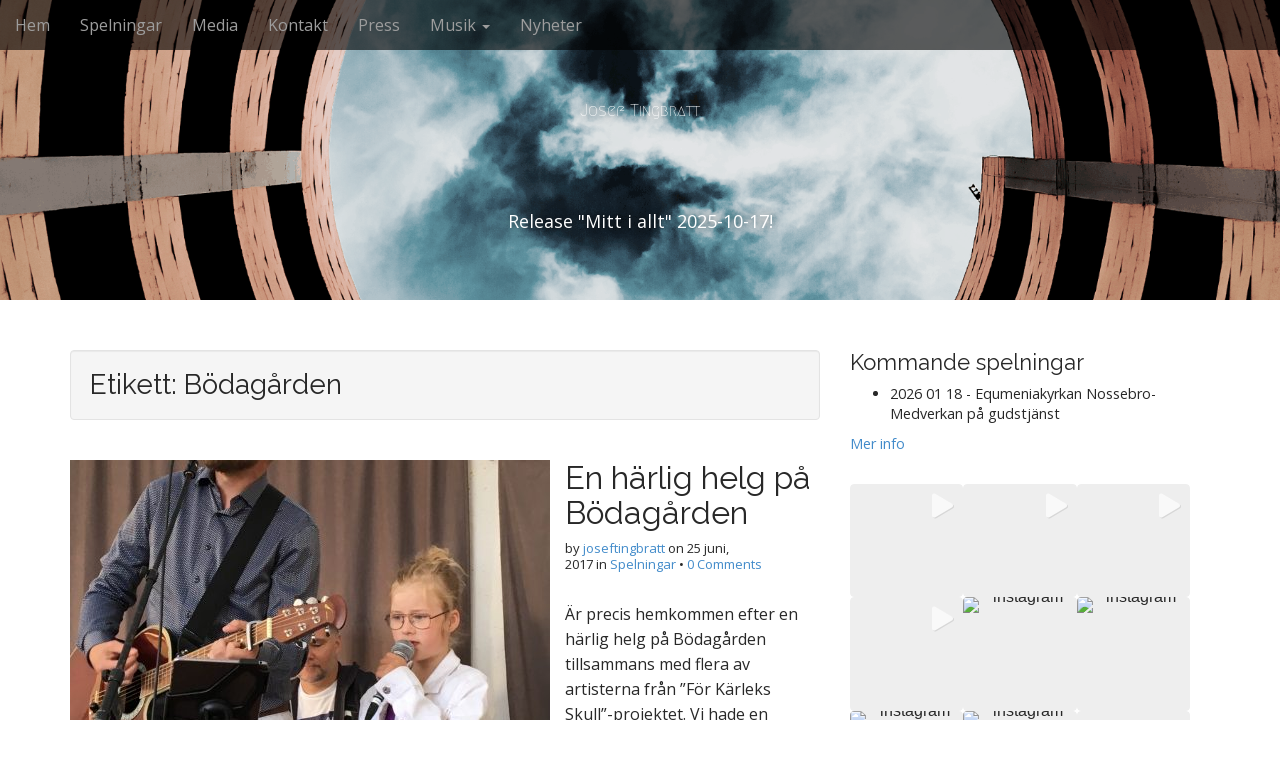

--- FILE ---
content_type: text/html; charset=UTF-8
request_url: https://joseftingbratt.se/tag/bodagarden/
body_size: 9856
content:
<!DOCTYPE html>
<html lang="sv-SE">
<head>
	<meta charset="UTF-8">
	<meta name="viewport" content="width=device-width, initial-scale=1.0">
	<link rel="profile" href="https://gmpg.org/xfn/11">
	<link rel="pingback" href="https://joseftingbratt.se/xmlrpc.php">
	<title>Bödagården &#8211; Josef Tingbratt</title>
<meta name='robots' content='max-image-preview:large' />
<link rel='dns-prefetch' href='//maxcdn.bootstrapcdn.com' />
<link rel='dns-prefetch' href='//fonts.googleapis.com' />
<link rel="alternate" type="application/rss+xml" title="Josef Tingbratt &raquo; Webbflöde" href="https://joseftingbratt.se/feed/" />
<link rel="alternate" type="application/rss+xml" title="Josef Tingbratt &raquo; Kommentarsflöde" href="https://joseftingbratt.se/comments/feed/" />
<link rel="alternate" type="application/rss+xml" title="Josef Tingbratt &raquo; etikettflöde för Bödagården" href="https://joseftingbratt.se/tag/bodagarden/feed/" />
<style id='wp-img-auto-sizes-contain-inline-css' type='text/css'>
img:is([sizes=auto i],[sizes^="auto," i]){contain-intrinsic-size:3000px 1500px}
/*# sourceURL=wp-img-auto-sizes-contain-inline-css */
</style>
<style id='wp-emoji-styles-inline-css' type='text/css'>

	img.wp-smiley, img.emoji {
		display: inline !important;
		border: none !important;
		box-shadow: none !important;
		height: 1em !important;
		width: 1em !important;
		margin: 0 0.07em !important;
		vertical-align: -0.1em !important;
		background: none !important;
		padding: 0 !important;
	}
/*# sourceURL=wp-emoji-styles-inline-css */
</style>
<style id='wp-block-library-inline-css' type='text/css'>
:root{--wp-block-synced-color:#7a00df;--wp-block-synced-color--rgb:122,0,223;--wp-bound-block-color:var(--wp-block-synced-color);--wp-editor-canvas-background:#ddd;--wp-admin-theme-color:#007cba;--wp-admin-theme-color--rgb:0,124,186;--wp-admin-theme-color-darker-10:#006ba1;--wp-admin-theme-color-darker-10--rgb:0,107,160.5;--wp-admin-theme-color-darker-20:#005a87;--wp-admin-theme-color-darker-20--rgb:0,90,135;--wp-admin-border-width-focus:2px}@media (min-resolution:192dpi){:root{--wp-admin-border-width-focus:1.5px}}.wp-element-button{cursor:pointer}:root .has-very-light-gray-background-color{background-color:#eee}:root .has-very-dark-gray-background-color{background-color:#313131}:root .has-very-light-gray-color{color:#eee}:root .has-very-dark-gray-color{color:#313131}:root .has-vivid-green-cyan-to-vivid-cyan-blue-gradient-background{background:linear-gradient(135deg,#00d084,#0693e3)}:root .has-purple-crush-gradient-background{background:linear-gradient(135deg,#34e2e4,#4721fb 50%,#ab1dfe)}:root .has-hazy-dawn-gradient-background{background:linear-gradient(135deg,#faaca8,#dad0ec)}:root .has-subdued-olive-gradient-background{background:linear-gradient(135deg,#fafae1,#67a671)}:root .has-atomic-cream-gradient-background{background:linear-gradient(135deg,#fdd79a,#004a59)}:root .has-nightshade-gradient-background{background:linear-gradient(135deg,#330968,#31cdcf)}:root .has-midnight-gradient-background{background:linear-gradient(135deg,#020381,#2874fc)}:root{--wp--preset--font-size--normal:16px;--wp--preset--font-size--huge:42px}.has-regular-font-size{font-size:1em}.has-larger-font-size{font-size:2.625em}.has-normal-font-size{font-size:var(--wp--preset--font-size--normal)}.has-huge-font-size{font-size:var(--wp--preset--font-size--huge)}.has-text-align-center{text-align:center}.has-text-align-left{text-align:left}.has-text-align-right{text-align:right}.has-fit-text{white-space:nowrap!important}#end-resizable-editor-section{display:none}.aligncenter{clear:both}.items-justified-left{justify-content:flex-start}.items-justified-center{justify-content:center}.items-justified-right{justify-content:flex-end}.items-justified-space-between{justify-content:space-between}.screen-reader-text{border:0;clip-path:inset(50%);height:1px;margin:-1px;overflow:hidden;padding:0;position:absolute;width:1px;word-wrap:normal!important}.screen-reader-text:focus{background-color:#ddd;clip-path:none;color:#444;display:block;font-size:1em;height:auto;left:5px;line-height:normal;padding:15px 23px 14px;text-decoration:none;top:5px;width:auto;z-index:100000}html :where(.has-border-color){border-style:solid}html :where([style*=border-top-color]){border-top-style:solid}html :where([style*=border-right-color]){border-right-style:solid}html :where([style*=border-bottom-color]){border-bottom-style:solid}html :where([style*=border-left-color]){border-left-style:solid}html :where([style*=border-width]){border-style:solid}html :where([style*=border-top-width]){border-top-style:solid}html :where([style*=border-right-width]){border-right-style:solid}html :where([style*=border-bottom-width]){border-bottom-style:solid}html :where([style*=border-left-width]){border-left-style:solid}html :where(img[class*=wp-image-]){height:auto;max-width:100%}:where(figure){margin:0 0 1em}html :where(.is-position-sticky){--wp-admin--admin-bar--position-offset:var(--wp-admin--admin-bar--height,0px)}@media screen and (max-width:600px){html :where(.is-position-sticky){--wp-admin--admin-bar--position-offset:0px}}

/*# sourceURL=wp-block-library-inline-css */
</style><style id='global-styles-inline-css' type='text/css'>
:root{--wp--preset--aspect-ratio--square: 1;--wp--preset--aspect-ratio--4-3: 4/3;--wp--preset--aspect-ratio--3-4: 3/4;--wp--preset--aspect-ratio--3-2: 3/2;--wp--preset--aspect-ratio--2-3: 2/3;--wp--preset--aspect-ratio--16-9: 16/9;--wp--preset--aspect-ratio--9-16: 9/16;--wp--preset--color--black: #000000;--wp--preset--color--cyan-bluish-gray: #abb8c3;--wp--preset--color--white: #ffffff;--wp--preset--color--pale-pink: #f78da7;--wp--preset--color--vivid-red: #cf2e2e;--wp--preset--color--luminous-vivid-orange: #ff6900;--wp--preset--color--luminous-vivid-amber: #fcb900;--wp--preset--color--light-green-cyan: #7bdcb5;--wp--preset--color--vivid-green-cyan: #00d084;--wp--preset--color--pale-cyan-blue: #8ed1fc;--wp--preset--color--vivid-cyan-blue: #0693e3;--wp--preset--color--vivid-purple: #9b51e0;--wp--preset--gradient--vivid-cyan-blue-to-vivid-purple: linear-gradient(135deg,rgb(6,147,227) 0%,rgb(155,81,224) 100%);--wp--preset--gradient--light-green-cyan-to-vivid-green-cyan: linear-gradient(135deg,rgb(122,220,180) 0%,rgb(0,208,130) 100%);--wp--preset--gradient--luminous-vivid-amber-to-luminous-vivid-orange: linear-gradient(135deg,rgb(252,185,0) 0%,rgb(255,105,0) 100%);--wp--preset--gradient--luminous-vivid-orange-to-vivid-red: linear-gradient(135deg,rgb(255,105,0) 0%,rgb(207,46,46) 100%);--wp--preset--gradient--very-light-gray-to-cyan-bluish-gray: linear-gradient(135deg,rgb(238,238,238) 0%,rgb(169,184,195) 100%);--wp--preset--gradient--cool-to-warm-spectrum: linear-gradient(135deg,rgb(74,234,220) 0%,rgb(151,120,209) 20%,rgb(207,42,186) 40%,rgb(238,44,130) 60%,rgb(251,105,98) 80%,rgb(254,248,76) 100%);--wp--preset--gradient--blush-light-purple: linear-gradient(135deg,rgb(255,206,236) 0%,rgb(152,150,240) 100%);--wp--preset--gradient--blush-bordeaux: linear-gradient(135deg,rgb(254,205,165) 0%,rgb(254,45,45) 50%,rgb(107,0,62) 100%);--wp--preset--gradient--luminous-dusk: linear-gradient(135deg,rgb(255,203,112) 0%,rgb(199,81,192) 50%,rgb(65,88,208) 100%);--wp--preset--gradient--pale-ocean: linear-gradient(135deg,rgb(255,245,203) 0%,rgb(182,227,212) 50%,rgb(51,167,181) 100%);--wp--preset--gradient--electric-grass: linear-gradient(135deg,rgb(202,248,128) 0%,rgb(113,206,126) 100%);--wp--preset--gradient--midnight: linear-gradient(135deg,rgb(2,3,129) 0%,rgb(40,116,252) 100%);--wp--preset--font-size--small: 13px;--wp--preset--font-size--medium: 20px;--wp--preset--font-size--large: 36px;--wp--preset--font-size--x-large: 42px;--wp--preset--spacing--20: 0.44rem;--wp--preset--spacing--30: 0.67rem;--wp--preset--spacing--40: 1rem;--wp--preset--spacing--50: 1.5rem;--wp--preset--spacing--60: 2.25rem;--wp--preset--spacing--70: 3.38rem;--wp--preset--spacing--80: 5.06rem;--wp--preset--shadow--natural: 6px 6px 9px rgba(0, 0, 0, 0.2);--wp--preset--shadow--deep: 12px 12px 50px rgba(0, 0, 0, 0.4);--wp--preset--shadow--sharp: 6px 6px 0px rgba(0, 0, 0, 0.2);--wp--preset--shadow--outlined: 6px 6px 0px -3px rgb(255, 255, 255), 6px 6px rgb(0, 0, 0);--wp--preset--shadow--crisp: 6px 6px 0px rgb(0, 0, 0);}:where(.is-layout-flex){gap: 0.5em;}:where(.is-layout-grid){gap: 0.5em;}body .is-layout-flex{display: flex;}.is-layout-flex{flex-wrap: wrap;align-items: center;}.is-layout-flex > :is(*, div){margin: 0;}body .is-layout-grid{display: grid;}.is-layout-grid > :is(*, div){margin: 0;}:where(.wp-block-columns.is-layout-flex){gap: 2em;}:where(.wp-block-columns.is-layout-grid){gap: 2em;}:where(.wp-block-post-template.is-layout-flex){gap: 1.25em;}:where(.wp-block-post-template.is-layout-grid){gap: 1.25em;}.has-black-color{color: var(--wp--preset--color--black) !important;}.has-cyan-bluish-gray-color{color: var(--wp--preset--color--cyan-bluish-gray) !important;}.has-white-color{color: var(--wp--preset--color--white) !important;}.has-pale-pink-color{color: var(--wp--preset--color--pale-pink) !important;}.has-vivid-red-color{color: var(--wp--preset--color--vivid-red) !important;}.has-luminous-vivid-orange-color{color: var(--wp--preset--color--luminous-vivid-orange) !important;}.has-luminous-vivid-amber-color{color: var(--wp--preset--color--luminous-vivid-amber) !important;}.has-light-green-cyan-color{color: var(--wp--preset--color--light-green-cyan) !important;}.has-vivid-green-cyan-color{color: var(--wp--preset--color--vivid-green-cyan) !important;}.has-pale-cyan-blue-color{color: var(--wp--preset--color--pale-cyan-blue) !important;}.has-vivid-cyan-blue-color{color: var(--wp--preset--color--vivid-cyan-blue) !important;}.has-vivid-purple-color{color: var(--wp--preset--color--vivid-purple) !important;}.has-black-background-color{background-color: var(--wp--preset--color--black) !important;}.has-cyan-bluish-gray-background-color{background-color: var(--wp--preset--color--cyan-bluish-gray) !important;}.has-white-background-color{background-color: var(--wp--preset--color--white) !important;}.has-pale-pink-background-color{background-color: var(--wp--preset--color--pale-pink) !important;}.has-vivid-red-background-color{background-color: var(--wp--preset--color--vivid-red) !important;}.has-luminous-vivid-orange-background-color{background-color: var(--wp--preset--color--luminous-vivid-orange) !important;}.has-luminous-vivid-amber-background-color{background-color: var(--wp--preset--color--luminous-vivid-amber) !important;}.has-light-green-cyan-background-color{background-color: var(--wp--preset--color--light-green-cyan) !important;}.has-vivid-green-cyan-background-color{background-color: var(--wp--preset--color--vivid-green-cyan) !important;}.has-pale-cyan-blue-background-color{background-color: var(--wp--preset--color--pale-cyan-blue) !important;}.has-vivid-cyan-blue-background-color{background-color: var(--wp--preset--color--vivid-cyan-blue) !important;}.has-vivid-purple-background-color{background-color: var(--wp--preset--color--vivid-purple) !important;}.has-black-border-color{border-color: var(--wp--preset--color--black) !important;}.has-cyan-bluish-gray-border-color{border-color: var(--wp--preset--color--cyan-bluish-gray) !important;}.has-white-border-color{border-color: var(--wp--preset--color--white) !important;}.has-pale-pink-border-color{border-color: var(--wp--preset--color--pale-pink) !important;}.has-vivid-red-border-color{border-color: var(--wp--preset--color--vivid-red) !important;}.has-luminous-vivid-orange-border-color{border-color: var(--wp--preset--color--luminous-vivid-orange) !important;}.has-luminous-vivid-amber-border-color{border-color: var(--wp--preset--color--luminous-vivid-amber) !important;}.has-light-green-cyan-border-color{border-color: var(--wp--preset--color--light-green-cyan) !important;}.has-vivid-green-cyan-border-color{border-color: var(--wp--preset--color--vivid-green-cyan) !important;}.has-pale-cyan-blue-border-color{border-color: var(--wp--preset--color--pale-cyan-blue) !important;}.has-vivid-cyan-blue-border-color{border-color: var(--wp--preset--color--vivid-cyan-blue) !important;}.has-vivid-purple-border-color{border-color: var(--wp--preset--color--vivid-purple) !important;}.has-vivid-cyan-blue-to-vivid-purple-gradient-background{background: var(--wp--preset--gradient--vivid-cyan-blue-to-vivid-purple) !important;}.has-light-green-cyan-to-vivid-green-cyan-gradient-background{background: var(--wp--preset--gradient--light-green-cyan-to-vivid-green-cyan) !important;}.has-luminous-vivid-amber-to-luminous-vivid-orange-gradient-background{background: var(--wp--preset--gradient--luminous-vivid-amber-to-luminous-vivid-orange) !important;}.has-luminous-vivid-orange-to-vivid-red-gradient-background{background: var(--wp--preset--gradient--luminous-vivid-orange-to-vivid-red) !important;}.has-very-light-gray-to-cyan-bluish-gray-gradient-background{background: var(--wp--preset--gradient--very-light-gray-to-cyan-bluish-gray) !important;}.has-cool-to-warm-spectrum-gradient-background{background: var(--wp--preset--gradient--cool-to-warm-spectrum) !important;}.has-blush-light-purple-gradient-background{background: var(--wp--preset--gradient--blush-light-purple) !important;}.has-blush-bordeaux-gradient-background{background: var(--wp--preset--gradient--blush-bordeaux) !important;}.has-luminous-dusk-gradient-background{background: var(--wp--preset--gradient--luminous-dusk) !important;}.has-pale-ocean-gradient-background{background: var(--wp--preset--gradient--pale-ocean) !important;}.has-electric-grass-gradient-background{background: var(--wp--preset--gradient--electric-grass) !important;}.has-midnight-gradient-background{background: var(--wp--preset--gradient--midnight) !important;}.has-small-font-size{font-size: var(--wp--preset--font-size--small) !important;}.has-medium-font-size{font-size: var(--wp--preset--font-size--medium) !important;}.has-large-font-size{font-size: var(--wp--preset--font-size--large) !important;}.has-x-large-font-size{font-size: var(--wp--preset--font-size--x-large) !important;}
/*# sourceURL=global-styles-inline-css */
</style>

<style id='classic-theme-styles-inline-css' type='text/css'>
/*! This file is auto-generated */
.wp-block-button__link{color:#fff;background-color:#32373c;border-radius:9999px;box-shadow:none;text-decoration:none;padding:calc(.667em + 2px) calc(1.333em + 2px);font-size:1.125em}.wp-block-file__button{background:#32373c;color:#fff;text-decoration:none}
/*# sourceURL=/wp-includes/css/classic-themes.min.css */
</style>
<link rel='stylesheet' id='cff-css' href='https://joseftingbratt.se/wp-content/plugins/custom-facebook-feed/assets/css/cff-style.min.css?ver=4.3.4' type='text/css' media='all' />
<link rel='stylesheet' id='sb-font-awesome-css' href='https://maxcdn.bootstrapcdn.com/font-awesome/4.7.0/css/font-awesome.min.css?ver=b8459713e73028ada464fbd840386146' type='text/css' media='all' />
<link rel='stylesheet' id='arcade-basic-stylesheet-css' href='https://joseftingbratt.se/wp-content/themes/arcade-basic/style.css?ver=b8459713e73028ada464fbd840386146' type='text/css' media='all' />
<link rel='stylesheet' id='arcade-basic-fonts-css' href='//fonts.googleapis.com/css?family=Megrim|Raleway|Open+Sans:400,400italic,700,700italic' type='text/css' media='all' />
<link rel='stylesheet' id='font-awesome-css' href='https://joseftingbratt.se/wp-content/themes/arcade-basic/library/css/font-awesome.css?ver=4.7.0' type='text/css' media='all' />
<script type="text/javascript" src="https://joseftingbratt.se/wp-includes/js/jquery/jquery.min.js?ver=3.7.1" id="jquery-core-js"></script>
<script type="text/javascript" src="https://joseftingbratt.se/wp-includes/js/jquery/jquery-migrate.min.js?ver=3.4.1" id="jquery-migrate-js"></script>
<link rel="https://api.w.org/" href="https://joseftingbratt.se/wp-json/" /><link rel="alternate" title="JSON" type="application/json" href="https://joseftingbratt.se/wp-json/wp/v2/tags/22" /><link rel="EditURI" type="application/rsd+xml" title="RSD" href="https://joseftingbratt.se/xmlrpc.php?rsd" />
<script type="text/javascript" charset="UTF-8" src="//cdn.cookie-script.com/s/2cab9cbb9255ae17d6011638d551fea0.js"></script>
<!-- Global site tag (gtag.js) - Google Analytics -->
<script async src="https://www.googletagmanager.com/gtag/js?id=UA-117327753-1"></script>
<script>
  window.dataLayer = window.dataLayer || [];
  function gtag(){dataLayer.push(arguments);}
  gtag('js', new Date());

  gtag('config', 'UA-117327753-1');
</script>
<style>
.container { max-width: 1170px; }
</style>
	<style type="text/css" id="custom-background-css">
body.custom-background { background-color: #ffffff; }
</style>
	<link rel="icon" href="https://joseftingbratt.se/wp-content/uploads/2017/11/cropped-Icon-32x32.jpg" sizes="32x32" />
<link rel="icon" href="https://joseftingbratt.se/wp-content/uploads/2017/11/cropped-Icon-192x192.jpg" sizes="192x192" />
<link rel="apple-touch-icon" href="https://joseftingbratt.se/wp-content/uploads/2017/11/cropped-Icon-180x180.jpg" />
<meta name="msapplication-TileImage" content="https://joseftingbratt.se/wp-content/uploads/2017/11/cropped-Icon-270x270.jpg" />
<link rel='stylesheet' id='hc_rse_styles-css' href='https://joseftingbratt.se/wp-content/plugins/really-simple-events/style.css?ver=b8459713e73028ada464fbd840386146' type='text/css' media='all' />
<link rel='stylesheet' id='qligg-frontend-css' href='https://joseftingbratt.se/wp-content/plugins/insta-gallery/build/frontend/css/style.css?ver=5.0.1' type='text/css' media='all' />
</head>
<body data-rsssl=1 class="archive tag tag-bodagarden tag-22 custom-background wp-theme-arcade-basic basic">

	<div id="page">

		<header id="header">
			<nav id="site-navigation" class="navbar navbar-inverse navbar-fixed-top" role="navigation">
				<h3 class="sr-only">Main menu</h3>
				<a class="sr-only" href="#primary" title="Skip to content">Skip to content</a>

				<div class="navbar-header">
					<button type="button" class="navbar-toggle" data-toggle="collapse" data-target=".navbar-collapse">
				        <span class="icon-bar"></span>
				        <span class="icon-bar"></span>
				        <span class="icon-bar"></span>
				    </button>
				</div>

				<div class="collapse navbar-collapse">
					<ul id="menu-standard" class="nav navbar-nav"><li id="menu-item-4440" class="menu-item menu-item-type-post_type menu-item-object-page menu-item-home menu-item-4440"><a href="https://joseftingbratt.se/">Hem</a></li>
<li id="menu-item-1307" class="menu-item menu-item-type-post_type menu-item-object-page menu-item-1307"><a href="https://joseftingbratt.se/spelningar/">Spelningar</a></li>
<li id="menu-item-1571" class="menu-item menu-item-type-post_type menu-item-object-page menu-item-1571"><a href="https://joseftingbratt.se/media/">Media</a></li>
<li id="menu-item-1305" class="menu-item menu-item-type-post_type menu-item-object-page menu-item-1305"><a href="https://joseftingbratt.se/kontakt/">Kontakt</a></li>
<li id="menu-item-1306" class="menu-item menu-item-type-post_type menu-item-object-page menu-item-1306"><a href="https://joseftingbratt.se/om-josef/">Press</a></li>
<li id="menu-item-2966" class="menu-item menu-item-type-post_type menu-item-object-page menu-item-has-children dropdown menu-item-2966"><a class="dropdown-toggle" data-toggle="dropdown" data-target="#" href="https://joseftingbratt.se/om-josef-2/josef-tingbratt-eget-material/">Musik <span class="caret"></span></a>
<ul class="dropdown-menu">
	<li id="menu-item-4456" class="menu-item menu-item-type-post_type menu-item-object-page menu-item-4456"><a href="https://joseftingbratt.se/om-josef-2/josef-tingbratt-eget-material/">Eget material</a></li>
	<li id="menu-item-4455" class="menu-item menu-item-type-post_type menu-item-object-page menu-item-4455"><a href="https://joseftingbratt.se/om-josef-2/josef-tingbratt-latskrivare/">Låtskrivare</a></li>
</ul>
</li>
<li id="menu-item-2816" class="menu-item menu-item-type-post_type menu-item-object-page current_page_parent menu-item-2816"><a href="https://joseftingbratt.se/nyheter-3/">Nyheter</a></li>
</ul>				</div>
			</nav><!-- #site-navigation -->

			 <div class="title-card-wrapper">
                <div class="title-card">
    				<div id="site-meta">
						    					<div id="site-title">
    						<a href="https://joseftingbratt.se" title="Josef Tingbratt" rel="home">Josef Tingbratt</a>
    					</div>

    					
    					<div id="site-description" class="margin-top">
    						Release &quot;Mitt i allt&quot; 2025-10-17!    					</div>
						    					<a href="#" id="more-site" class="btn btn-default btn-lg">See More</a>
    				</div>

    							<img class="header-img" src="https://joseftingbratt.se/wp-content/uploads/2025/09/cropped-Mitt-i-allt-omslag-utan-text-cropped.png" alt="" />
							</div>
			</div>

		</header>

		<main>
	<div class="container">
		<div class="row">
			<section id="primary" class="col-md-8 hfeed">

				
					<header id="archive-header">
												<h1 class="page-title">Etikett: <span>Bödagården</span></h1>					</header><!-- #archive-header -->

						<article id="post-2414" class="clearfix post-2414 post type-post status-publish format-standard has-post-thumbnail hentry category-spelningar tag-bodagarden tag-for-karleks-skull xfolkentry">
				<a href="https://joseftingbratt.se/2017/06/25/en-harlig-helg-pa-bodagarden/">
			<img width="480" height="280" src="https://joseftingbratt.se/wp-content/uploads/2017/06/IMG_3027-480x280.jpg" class="alignleft wp-post-image" alt="" decoding="async" fetchpriority="high" />		</a>
		
	<h2 class="entry-title taggedlink"><a href="https://joseftingbratt.se/2017/06/25/en-harlig-helg-pa-bodagarden/" rel="bookmark">En härlig helg på Bödagården</a></h2>
		<div class="entry-meta">
		by <span class="vcard author"><span class="fn"><a href="https://joseftingbratt.se/author/joseftingbratt/" title="Posts by joseftingbratt" rel="author">joseftingbratt</a></span></span>&nbsp;on&nbsp;<a href="https://joseftingbratt.se/2017/06/25/en-harlig-helg-pa-bodagarden/" class="time"><time class="date published updated" datetime="2017-06-25">25 juni, 2017</time></a>&nbsp;in&nbsp;<a href="https://joseftingbratt.se/category/spelningar/" rel="category tag">Spelningar</a>&nbsp;&bull;&nbsp;<a href="https://joseftingbratt.se/2017/06/25/en-harlig-helg-pa-bodagarden/#respond">0 Comments</a>	</div>
	
	    <div class="entry-content description clearfix">
		    <p class="excerpt">Är precis hemkommen efter en härlig helg på Bödagården tillsammans med flera av artisterna från &#8221;För Kärleks Skull&#8221;-projektet. Vi hade en konsert på midsommardagen, men sågs redan på midsommarafton för att repa ihop oss då de flesta av oss faktiskt inte spelat tillsammans innan. På kvällen träffades vi med våra familjer och hade en härlig midsommarmiddag tillsammans. Vi var 6&hellip; <a href="https://joseftingbratt.se/2017/06/25/en-harlig-helg-pa-bodagarden/">Read more &rarr;</a></p>
	    </div><!-- .entry-content -->
	    	</article><!-- #post-2414 -->	<article id="post-738" class="clearfix post-738 post type-post status-publish format-standard hentry category-spelningar tag-bodagarden tag-livespelning tag-nathanael-nilsson tag-oland tag-spelning xfolkentry">
		
	<h2 class="entry-title taggedlink"><a href="https://joseftingbratt.se/2012/07/09/rapport-fran-ett-blott-oland/" rel="bookmark">Rapport från ett blött Öland</a></h2>
		<div class="entry-meta">
		by <span class="vcard author"><span class="fn"><a href="https://joseftingbratt.se/author/joseftingbratt/" title="Posts by joseftingbratt" rel="author">joseftingbratt</a></span></span>&nbsp;on&nbsp;<a href="https://joseftingbratt.se/2012/07/09/rapport-fran-ett-blott-oland/" class="time"><time class="date published updated" datetime="2012-07-09">9 juli, 2012</time></a>&nbsp;in&nbsp;<a href="https://joseftingbratt.se/category/spelningar/" rel="category tag">Spelningar</a>&nbsp;&bull;&nbsp;<a href="https://joseftingbratt.se/2012/07/09/rapport-fran-ett-blott-oland/#respond">0 Comments</a>	</div>
	
	    <div class="entry-content description clearfix">
		    <p class="excerpt">I fredags efter lunch tog jag och Nathanael och packade in våra saker för en tur i östlig riktning, närmare bestämt Bödagården på norra delen av Öland. För min del var detta tredje besöket på Öland någonsin. Efter 3 timmar i bilen kom vi fram till ett gråmulet Böda men välkomnades av Else-Marie som arbetar som vice föreståndare på gården.&hellip; <a href="https://joseftingbratt.se/2012/07/09/rapport-fran-ett-blott-oland/">Read more &rarr;</a></p>
	    </div><!-- .entry-content -->
	    	</article><!-- #post-738 -->	<article id="post-728" class="clearfix post-728 post type-post status-publish format-standard hentry category-pr tag-bodagarden tag-livespelning tag-nathanael-nilsson xfolkentry">
		
	<h2 class="entry-title taggedlink"><a href="https://joseftingbratt.se/2012/06/26/snart-till-bodagarden/" rel="bookmark">Snart till Bödagården</a></h2>
		<div class="entry-meta">
		by <span class="vcard author"><span class="fn"><a href="https://joseftingbratt.se/author/joseftingbratt/" title="Posts by joseftingbratt" rel="author">joseftingbratt</a></span></span>&nbsp;on&nbsp;<a href="https://joseftingbratt.se/2012/06/26/snart-till-bodagarden/" class="time"><time class="date published updated" datetime="2012-06-26">26 juni, 2012</time></a>&nbsp;in&nbsp;<a href="https://joseftingbratt.se/category/pr/" rel="category tag">PR</a>&nbsp;&bull;&nbsp;<a href="https://joseftingbratt.se/2012/06/26/snart-till-bodagarden/#respond">0 Comments</a>	</div>
	
	    <div class="entry-content description clearfix">
		    <p class="excerpt">Fredagen den 6/7 så spelar jag tillsammans med Nathanael Nilsson på Bödagårdens camping på Öland. Är ni i närheten eller vill komma och lyssna ändå så är ni givetvis varmt välkomna. Det finns ett &#8221;event&#8221; skapat på Facebook på följande länk: https://www.facebook.com/events/379557548731816/ om ni vill bjuda in fler som ni tror skulle vilja komma. Spelningen börjar 19.00 och jag är enormt taggad&hellip; <a href="https://joseftingbratt.se/2012/06/26/snart-till-bodagarden/">Read more &rarr;</a></p>
	    </div><!-- .entry-content -->
	    	</article><!-- #post-728 -->	<article id="post-456" class="clearfix post-456 post type-post status-publish format-standard hentry category-spelningar tag-bodagarden tag-oland tag-spelning xfolkentry">
		
	<h2 class="entry-title taggedlink"><a href="https://joseftingbratt.se/2012/04/02/en-olandsresa-i-sommar/" rel="bookmark">En Ölandsresa i sommar</a></h2>
		<div class="entry-meta">
		by <span class="vcard author"><span class="fn"><a href="https://joseftingbratt.se/author/joseftingbratt/" title="Posts by joseftingbratt" rel="author">joseftingbratt</a></span></span>&nbsp;on&nbsp;<a href="https://joseftingbratt.se/2012/04/02/en-olandsresa-i-sommar/" class="time"><time class="date published updated" datetime="2012-04-02">2 april, 2012</time></a>&nbsp;in&nbsp;<a href="https://joseftingbratt.se/category/spelningar/" rel="category tag">Spelningar</a>&nbsp;&bull;&nbsp;<a href="https://joseftingbratt.se/2012/04/02/en-olandsresa-i-sommar/#respond">0 Comments</a>	</div>
	
	    <div class="entry-content description clearfix">
		    <p class="excerpt">I sommar blir det en liten tripp till Öland och Bödagården, skall spela där den 6 juli. Det blir en avskalad spelning med bas och gitarr. Ska bli jättekul med en intim och avskalad spelning där. Tänkte undersöka om jag skulle kunna lösa ytterligare någon spelning i samband med denna, hör gärna av er om ni är intresserade eller vet&hellip; <a href="https://joseftingbratt.se/2012/04/02/en-olandsresa-i-sommar/">Read more &rarr;</a></p>
	    </div><!-- .entry-content -->
	    	</article><!-- #post-456 -->
			</section><!-- #primary.c8 -->
				<div id="secondary" class="col-md-4" role="complementary">
		<aside id="hc_rse_event_widget" class="widget widget_hc_rse_event_widget"><h3 class="widget-title">Kommande spelningar</h3><ul>    <li>2026 01 18 - Equmeniakyrkan Nossebro- Medverkan p&aring; gudstj&auml;nst    </li></ul><a href="https://joseftingbratt.se/spelningar/" title="View Events">Mer info</a></aside><aside id="block-30" class="widget widget_block">		<div id="instagram-gallery-feed-0" class="instagram-gallery-feed" data-feed="{&quot;id&quot;:0,&quot;account_id&quot;:&quot;9687976821277777&quot;,&quot;source&quot;:&quot;username&quot;,&quot;tag&quot;:&quot;wordpress&quot;,&quot;order_by&quot;:&quot;top_media&quot;,&quot;layout&quot;:&quot;gallery&quot;,&quot;limit&quot;:18,&quot;columns&quot;:3,&quot;spacing&quot;:10,&quot;lazy&quot;:false,&quot;responsive&quot;:{&quot;desktop&quot;:{&quot;columns&quot;:3,&quot;spacing&quot;:10},&quot;tablet&quot;:{&quot;columns&quot;:2,&quot;spacing&quot;:8},&quot;mobile&quot;:{&quot;columns&quot;:1,&quot;spacing&quot;:6},&quot;breakpoints&quot;:{&quot;tablet&quot;:768,&quot;mobile&quot;:480}},&quot;aspect_ratio&quot;:{&quot;width&quot;:1,&quot;height&quot;:1},&quot;highlight&quot;:{&quot;tag&quot;:&quot;&quot;,&quot;id&quot;:&quot;&quot;,&quot;position&quot;:&quot;1,3,5&quot;},&quot;reel&quot;:{&quot;hide&quot;:false},&quot;copyright&quot;:{&quot;hide&quot;:false,&quot;placeholder&quot;:&quot;&quot;},&quot;profile&quot;:{&quot;display&quot;:false,&quot;username&quot;:&quot;&quot;,&quot;nickname&quot;:&quot;&quot;,&quot;website&quot;:&quot;&quot;,&quot;biography&quot;:&quot;&quot;,&quot;link_text&quot;:&quot;Follow&quot;,&quot;website_text&quot;:&quot;Website&quot;,&quot;avatar&quot;:&quot;&quot;},&quot;box&quot;:{&quot;display&quot;:false,&quot;padding&quot;:1,&quot;radius&quot;:0,&quot;background&quot;:&quot;#fefefe&quot;,&quot;profile&quot;:false,&quot;desc&quot;:&quot;&quot;,&quot;text_color&quot;:&quot;#000000&quot;},&quot;mask&quot;:{&quot;display&quot;:true,&quot;background&quot;:&quot;#000000&quot;,&quot;icon_color&quot;:&quot;#ffffff&quot;,&quot;likes_count&quot;:true,&quot;comments_count&quot;:true},&quot;card&quot;:{&quot;display&quot;:false,&quot;radius&quot;:1,&quot;font_size&quot;:12,&quot;background&quot;:&quot;#ffffff&quot;,&quot;background_hover&quot;:&quot;&quot;,&quot;text_color&quot;:&quot;#000000&quot;,&quot;padding&quot;:5,&quot;likes_count&quot;:true,&quot;text_length&quot;:10,&quot;comments_count&quot;:true,&quot;text_align&quot;:&quot;left&quot;},&quot;carousel&quot;:{&quot;centered_slides&quot;:false,&quot;autoplay&quot;:false,&quot;autoplay_interval&quot;:3000,&quot;navarrows&quot;:true,&quot;navarrows_color&quot;:&quot;&quot;,&quot;pagination&quot;:true,&quot;pagination_color&quot;:&quot;&quot;},&quot;modal&quot;:{&quot;display&quot;:true,&quot;profile&quot;:false,&quot;media_description&quot;:true,&quot;likes_count&quot;:false,&quot;comments_count&quot;:false,&quot;comments_list&quot;:false,&quot;text_align&quot;:&quot;left&quot;,&quot;modal_align&quot;:&quot;right&quot;,&quot;text_length&quot;:10000,&quot;font_size&quot;:12},&quot;button&quot;:{&quot;display&quot;:true,&quot;text&quot;:&quot;F\u00f6lj mig p\u00e5 Instagram&quot;,&quot;text_color&quot;:&quot;#ffff&quot;,&quot;background&quot;:&quot;&quot;,&quot;background_hover&quot;:&quot;&quot;},&quot;button_load&quot;:{&quot;display&quot;:false,&quot;text&quot;:&quot;Load more...&quot;,&quot;text_color&quot;:&quot;#ffff&quot;,&quot;background&quot;:&quot;&quot;,&quot;background_hover&quot;:&quot;&quot;}}">
		<!-- <FeedContainer/> -->
		</div>
		</aside>	</div><!-- #secondary.widget-area -->		</div>
	</div>

	</main><!-- main -->

	<footer id="footer" role="contentinfo">
		<div id="footer-content" class="container">
			<div class="row">
				<div class="copyright col-lg-12">
					<span class="pull-left">Copyright &copy; 2026  <a href="https://joseftingbratt.se">Josef Tingbratt</a>. All Rights Reserved.</span>
					<span class="credit-link pull-right"><i class="fa fa-leaf"></i>The Arcade Basic Theme by <a href="https://themes.bavotasan.com/themes/arcade">bavotasan.com</a>.</span>
				</div><!-- .col-lg-12 -->
			</div><!-- .row -->
		</div><!-- #footer-content.container -->
	</footer><!-- #footer -->
</div><!-- #page -->

<script type="speculationrules">
{"prefetch":[{"source":"document","where":{"and":[{"href_matches":"/*"},{"not":{"href_matches":["/wp-*.php","/wp-admin/*","/wp-content/uploads/*","/wp-content/*","/wp-content/plugins/*","/wp-content/themes/arcade-basic/*","/*\\?(.+)"]}},{"not":{"selector_matches":"a[rel~=\"nofollow\"]"}},{"not":{"selector_matches":".no-prefetch, .no-prefetch a"}}]},"eagerness":"conservative"}]}
</script>
<!-- Custom Facebook Feed JS -->
<script type="text/javascript">var cffajaxurl = "https://joseftingbratt.se/wp-admin/admin-ajax.php";
var cfflinkhashtags = "true";
</script>
<script type="text/javascript" src="https://joseftingbratt.se/wp-content/plugins/custom-facebook-feed/assets/js/cff-scripts.min.js?ver=4.3.4" id="cffscripts-js"></script>
<script type="text/javascript" src="https://joseftingbratt.se/wp-content/themes/arcade-basic/library/js/bootstrap.min.js?ver=3.0.3" id="bootstrap-js"></script>
<script type="text/javascript" src="https://joseftingbratt.se/wp-content/themes/arcade-basic/library/js/fillsize.js?ver=b8459713e73028ada464fbd840386146" id="fillsize-js"></script>
<script type="text/javascript" src="https://joseftingbratt.se/wp-content/themes/arcade-basic/library/js/jquery.arctext.js?ver=b8459713e73028ada464fbd840386146" id="arctext-js"></script>
<script type="text/javascript" id="arcade-basic-script-js-extra">
/* <![CDATA[ */
var arcade_basic_vars = {"arc":"0","fittext":"1"};
//# sourceURL=arcade-basic-script-js-extra
/* ]]> */
</script>
<script type="text/javascript" src="https://joseftingbratt.se/wp-content/themes/arcade-basic/library/js/theme.js?ver=b8459713e73028ada464fbd840386146" id="arcade-basic-script-js"></script>
<script type="text/javascript" id="hc_rse_event_table-js-extra">
/* <![CDATA[ */
var objectL10n = {"MoreInfo":"+ ","HideInfo":"- "};
//# sourceURL=hc_rse_event_table-js-extra
/* ]]> */
</script>
<script type="text/javascript" src="https://joseftingbratt.se/wp-content/plugins/really-simple-events/js/event-table.js?ver=1" id="hc_rse_event_table-js"></script>
<script type="text/javascript" src="https://joseftingbratt.se/wp-includes/js/dist/vendor/react.min.js?ver=18.3.1.1" id="react-js"></script>
<script type="text/javascript" id="qligg-frontend-js-extra">
/* <![CDATA[ */
var qligg_frontend = {"settings":{"insta_flush":false,"insta_reset":8,"spinner_image_url":"","mail_to_alert":"josef@tingbratt.se"},"QLIGG_DEVELOPER":"","restRoutePaths":{"username":"https://joseftingbratt.se/wp-json/quadlayers/instagram/frontend/user-media","tag":"https://joseftingbratt.se/wp-json/quadlayers/instagram/frontend/hashtag-media","tagged":"https://joseftingbratt.se/wp-json/quadlayers/instagram/frontend/tagged-media","stories":"https://joseftingbratt.se/wp-json/quadlayers/instagram/frontend/user-stories","comments":"https://joseftingbratt.se/wp-json/quadlayers/instagram/frontend/media-comments","userprofile":"https://joseftingbratt.se/wp-json/quadlayers/instagram/frontend/user-profile"}};
//# sourceURL=qligg-frontend-js-extra
/* ]]> */
</script>
<script type="text/javascript" src="https://joseftingbratt.se/wp-content/plugins/insta-gallery/build/frontend/js/index.js?ver=6fc7de1c4a12d36908f8" id="qligg-frontend-js"></script>
<script id="wp-emoji-settings" type="application/json">
{"baseUrl":"https://s.w.org/images/core/emoji/17.0.2/72x72/","ext":".png","svgUrl":"https://s.w.org/images/core/emoji/17.0.2/svg/","svgExt":".svg","source":{"concatemoji":"https://joseftingbratt.se/wp-includes/js/wp-emoji-release.min.js?ver=b8459713e73028ada464fbd840386146"}}
</script>
<script type="module">
/* <![CDATA[ */
/*! This file is auto-generated */
const a=JSON.parse(document.getElementById("wp-emoji-settings").textContent),o=(window._wpemojiSettings=a,"wpEmojiSettingsSupports"),s=["flag","emoji"];function i(e){try{var t={supportTests:e,timestamp:(new Date).valueOf()};sessionStorage.setItem(o,JSON.stringify(t))}catch(e){}}function c(e,t,n){e.clearRect(0,0,e.canvas.width,e.canvas.height),e.fillText(t,0,0);t=new Uint32Array(e.getImageData(0,0,e.canvas.width,e.canvas.height).data);e.clearRect(0,0,e.canvas.width,e.canvas.height),e.fillText(n,0,0);const a=new Uint32Array(e.getImageData(0,0,e.canvas.width,e.canvas.height).data);return t.every((e,t)=>e===a[t])}function p(e,t){e.clearRect(0,0,e.canvas.width,e.canvas.height),e.fillText(t,0,0);var n=e.getImageData(16,16,1,1);for(let e=0;e<n.data.length;e++)if(0!==n.data[e])return!1;return!0}function u(e,t,n,a){switch(t){case"flag":return n(e,"\ud83c\udff3\ufe0f\u200d\u26a7\ufe0f","\ud83c\udff3\ufe0f\u200b\u26a7\ufe0f")?!1:!n(e,"\ud83c\udde8\ud83c\uddf6","\ud83c\udde8\u200b\ud83c\uddf6")&&!n(e,"\ud83c\udff4\udb40\udc67\udb40\udc62\udb40\udc65\udb40\udc6e\udb40\udc67\udb40\udc7f","\ud83c\udff4\u200b\udb40\udc67\u200b\udb40\udc62\u200b\udb40\udc65\u200b\udb40\udc6e\u200b\udb40\udc67\u200b\udb40\udc7f");case"emoji":return!a(e,"\ud83e\u1fac8")}return!1}function f(e,t,n,a){let r;const o=(r="undefined"!=typeof WorkerGlobalScope&&self instanceof WorkerGlobalScope?new OffscreenCanvas(300,150):document.createElement("canvas")).getContext("2d",{willReadFrequently:!0}),s=(o.textBaseline="top",o.font="600 32px Arial",{});return e.forEach(e=>{s[e]=t(o,e,n,a)}),s}function r(e){var t=document.createElement("script");t.src=e,t.defer=!0,document.head.appendChild(t)}a.supports={everything:!0,everythingExceptFlag:!0},new Promise(t=>{let n=function(){try{var e=JSON.parse(sessionStorage.getItem(o));if("object"==typeof e&&"number"==typeof e.timestamp&&(new Date).valueOf()<e.timestamp+604800&&"object"==typeof e.supportTests)return e.supportTests}catch(e){}return null}();if(!n){if("undefined"!=typeof Worker&&"undefined"!=typeof OffscreenCanvas&&"undefined"!=typeof URL&&URL.createObjectURL&&"undefined"!=typeof Blob)try{var e="postMessage("+f.toString()+"("+[JSON.stringify(s),u.toString(),c.toString(),p.toString()].join(",")+"));",a=new Blob([e],{type:"text/javascript"});const r=new Worker(URL.createObjectURL(a),{name:"wpTestEmojiSupports"});return void(r.onmessage=e=>{i(n=e.data),r.terminate(),t(n)})}catch(e){}i(n=f(s,u,c,p))}t(n)}).then(e=>{for(const n in e)a.supports[n]=e[n],a.supports.everything=a.supports.everything&&a.supports[n],"flag"!==n&&(a.supports.everythingExceptFlag=a.supports.everythingExceptFlag&&a.supports[n]);var t;a.supports.everythingExceptFlag=a.supports.everythingExceptFlag&&!a.supports.flag,a.supports.everything||((t=a.source||{}).concatemoji?r(t.concatemoji):t.wpemoji&&t.twemoji&&(r(t.twemoji),r(t.wpemoji)))});
//# sourceURL=https://joseftingbratt.se/wp-includes/js/wp-emoji-loader.min.js
/* ]]> */
</script>
</body>
</html>